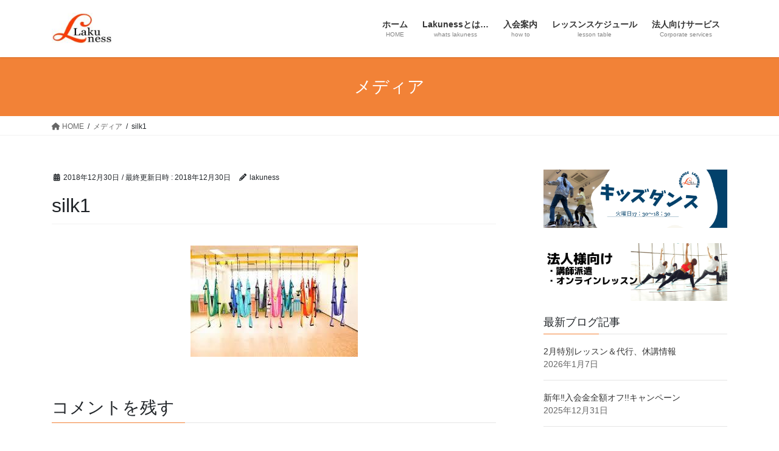

--- FILE ---
content_type: text/html; charset=utf-8
request_url: https://accounts.google.com/o/oauth2/postmessageRelay?parent=https%3A%2F%2Flakuness.com&jsh=m%3B%2F_%2Fscs%2Fabc-static%2F_%2Fjs%2Fk%3Dgapi.lb.en.2kN9-TZiXrM.O%2Fd%3D1%2Frs%3DAHpOoo_B4hu0FeWRuWHfxnZ3V0WubwN7Qw%2Fm%3D__features__
body_size: 161
content:
<!DOCTYPE html><html><head><title></title><meta http-equiv="content-type" content="text/html; charset=utf-8"><meta http-equiv="X-UA-Compatible" content="IE=edge"><meta name="viewport" content="width=device-width, initial-scale=1, minimum-scale=1, maximum-scale=1, user-scalable=0"><script src='https://ssl.gstatic.com/accounts/o/2580342461-postmessagerelay.js' nonce="wYifyyIpBV0Zp6sTJ_CbBg"></script></head><body><script type="text/javascript" src="https://apis.google.com/js/rpc:shindig_random.js?onload=init" nonce="wYifyyIpBV0Zp6sTJ_CbBg"></script></body></html>